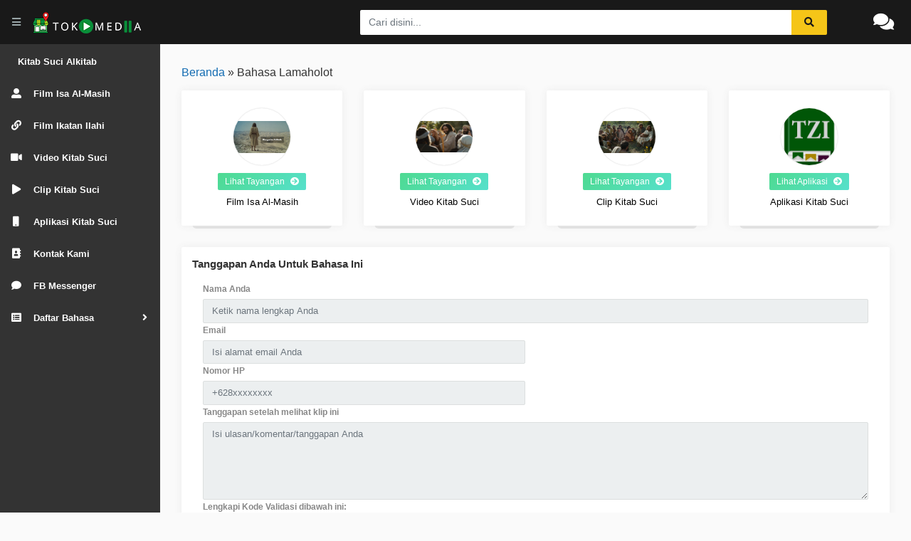

--- FILE ---
content_type: text/html; charset=UTF-8
request_url: https://tokomedia.org/lamaholot
body_size: 39001
content:
<!DOCTYPE html PUBLIC "-//W3C//DTD XHTML 1.1//EN" "http://www.w3.org/TR/xhtml11/DTD/xhtml11.dtd">
<html>
<head>
    <link href="/img/favicon.ico" rel="favicon" />
<link href="/vendor/bootstrap/css/bootstrap.min.css" media="screen, projection, print" rel="stylesheet" type="text/css" />
<link href="/vendor/fontawesome-free/css/all.min.css" media="screen, projection, print" rel="stylesheet" type="text/css" />
<link href="/css/osahan1.css" media="screen, projection, print" rel="stylesheet" type="text/css" />
<link href="/vendor/owl-carousel/owl.carousel.css" media="screen, projection, print" rel="stylesheet" type="text/css" />
<link href="/vendor/owl-carousel/owl.theme.css" media="screen, projection, print" rel="stylesheet" type="text/css" />    <title>TOKO MEDIA Online</title>    <script type="text/javascript" src="/js/jquery.min.js"></script>
<script type="text/javascript" src="/js/jquery-ui.min.js"></script>
<script type="text/javascript" src="/js/bootstrap.min.js"></script> 

<!-- Google Tag Manager -->
<script>(function(w,d,s,l,i){w[l]=w[l]||[];w[l].push({'gtm.start':
new Date().getTime(),event:'gtm.js'});var f=d.getElementsByTagName(s)[0],
j=d.createElement(s),dl=l!='dataLayer'?'&l='+l:'';j.async=true;j.src=
'https://www.googletagmanager.com/gtm.js?id='+i+dl;f.parentNode.insertBefore(j,f);
})(window,document,'script','dataLayer','GTM-KB2T49SQ');</script>
<!-- End Google Tag Manager -->
    <meta name="viewport" content="width=device-width, initial-scale=1.0, minimum-scale=1.0, maximum-scale=1.0, user-scalable=no">
    <meta content="yes" name="apple-mobile-web-app-capable">
    <meta name="Author" content="Toko Media">
    <meta name="publisher" content="TokoMedia Indonesia">
    <meta name="language" content="id">
    <meta name="robots" content="all, index, follow">
    <meta http-equiv="X-UA-Compatible" content="IE=edge,chrome=1" />
    <meta http-equiv="content-language" content="id-ID" />
    <meta http-equiv="Content-Type" content="text/html; charset=utf-8" />
    <LINK href="/img/favicon.ico" rel="shortcut icon">
<style>
.error, .notice, .success {padding:.8em;margin-bottom:1em;border:2px solid #ddd;}
.error {background:#FBE3E4;color:#8a1f11;border-color:#FBC2C4;}
.notice {background:#FFF6BF;color:#514721;border-color:#FFD324;}
.success {background:#E6EFC2;color:#264409;border-color:#C6D880;}
.error a {color:#8a1f11;}
.notice a {color:#514721;}
.success a {color:#264409;}
#flashMessenger { display:none; }
.quieter { color: #dedede; }
.border-bottom { border-bottom:1px solid gray; }
.noborder { border-bottom:none; }
.error-blink{ background:url(/img/eloquence-icons/error-blinking.gif) no-repeat right; }
form#default-report > div {clear: none;}
ul.errors { margin:0; padding-left:0.3em; color:red; list-style:none; text-decoration:none; font-weight:normal; font-size:0.85em; }
.error { background-image: url(/img/eloquence-icons/button-alert-alt.png); background-repeat: no-repeat; background-position: left; padding-left:3em; }
.success { background-image: url(/img/eloquence-icons/button-tick-alt.png); background-repeat: no-repeat; background-position: left; padding-left:3em; }
.paginationControl { clear:both; color:gray; }
.paginationControl .disabled { color:#ccc; }
a.navbutton { display:block; border:2px solid; color:#0088cc; padding:1em;  border-radius:5px 5px 5px 5px;}
</style>
<!-- Global site tag (gtag.js) - Google Analytics -->
<script async src="https://www.googletagmanager.com/gtag/js?id=G-7EM7PEY3C6"></script>
<script>
  window.dataLayer = window.dataLayer || [];
  function gtag(){dataLayer.push(arguments);}
  gtag('js', new Date());

  gtag('config', 'G-7EM7PEY3C6');
</script>
</head>
<body id="page-top"  >
<!-- Google Tag Manager (noscript) -->
<noscript><iframe src="https://www.googletagmanager.com/ns.html?id=GTM-KB2T49SQ"
height="0" width="0" style="display:none;visibility:hidden"></iframe></noscript>
<!-- End Google Tag Manager (noscript) -->
<nav class="navbar navbar-expand navbar-light bg-white static-top osahan-nav sticky-top"> &nbsp;&nbsp; 
     <button class="btn btn-link btn-sm text-secondary order-1 order-sm-0" id="sidebarToggle">
     <i class="fas fa-bars"></i>
     </button> &nbsp;&nbsp;
     <a class="navbar-brand mr-1" href="/"><img class="img-fluid" alt="" src="/img/logotokomedia.png"></a>
     <!-- Navbar Search -->
     <form class="d-none d-md-inline-block form-inline ml-auto mr-0 mr-md-5 my-2 my-md-0 osahan-navbar-search" action="/search/v/" method="get">
        <div class="input-group">
           <input type="text" class="form-control" name="v" placeholder="Cari disini...">
           <div class="input-group-append">
              <button class="btn btn-light" type="submit">
              <i class="fas fa-search"></i> 
              </button>
           </div>
        </div>
     </form>
     <!-- Navbar -->
          <ul class="navbar-nav ml-auto ml-md-0 osahan-right-navbar">
     <li class="nav-item dropdown no-arrow mx-1">
       <a class="nav-link dropdown-toggle" href="https://m.me/tokomedia.org" target="_blank" id="messagesDropdown" aria-haspopup="true" aria-expanded="false">
       <i class="fas fa-comments fa-2x"></i>
       <span class="badge badge-success"></span>
       </a> 
    </li>
     </ul>
</nav>
<div id="wrapper">
<!-- Sidebar -->
         <ul class="sidebar navbar-nav ">
                     <li class="nav-item ">
               <a class="nav-link" href="/app/p/kitab%20suci%20alkitab"> 
               <span>Kitab Suci Alkitab</span>
               </a>
            </li>
            
            <li class="nav-item">
               <a class="nav-link" href="/film-riwayat-isa-al-masih">
               <i class="fas fa-fw fa-user-alt"></i>
               <span>Film Isa Al-Masih</span>
               </a>
            </li>
            
            <li class="nav-item">
               <a class="nav-link" href="/film-ikatan-ilahi">
               <i class="fas fa-fw fa-link"></i>
               <span>Film Ikatan Ilahi</span>
               </a>
            </li>
            
            <li class="nav-item">
               <a class="nav-link" href="/film-kitab-suci-injil">
               <i class="fas fa-fw fa-video"></i>
               <span>Video Kitab Suci</span>
               </a>
            </li>
            
            <li class="nav-item">
               <a class="nav-link" href="/clip/indonesia">
               <i class="fas fa-fw fa-play"></i>
               <span>Clip Kitab Suci</span>
               </a>
            </li>
            
            <li class="nav-item">
               <a class="nav-link" href="/koleksi-aplikasi">
               <i class="fas fa-fw fa-mobile"></i>
               <span>Aplikasi Kitab Suci</span>
               </a>
            </li>
            
            
            
            <li class="nav-item">
               <a class="nav-link" href="/contact">
               <i class="fas fa-fw fa-address-book"></i>
               <span>Kontak Kami</span>
               </a>
            </li>
            
            <li class="nav-item">
               <a class="nav-link" href="https://m.me/tokomedia.org" target="_blank">
               <i class="fas fa-fw fa-comment"></i>
               <span>FB Messenger</span>
               </a>
            </li>	
            
            <li class="nav-item dropdown">
               <a class="nav-link dropdown-toggle" href="categories.html" role="button" data-toggle="dropdown" aria-haspopup="true" aria-expanded="false">
               <i class="fas fa-fw fa-list-alt"></i>
               <span>Daftar Bahasa</span>
               </a>
               <div class="dropdown-menu">
               <h6 class="dropdown-header">Pilihan:</h6>
               <div class="dropdown-divider"></div>
                
                    <a class="dropdown-item" href="/aceh">Aceh</a>  
                         
                    <a class="dropdown-item" href="/adonara">Adonara</a>  
                         
                    <a class="dropdown-item" href="/agabag">Agabag</a>  
                         
                    <a class="dropdown-item" href="/amanuban">Uab Meto [Amanuban]</a>  
                         
                    <a class="dropdown-item" href="/ambai">Ambai</a>  
                         
                    <a class="dropdown-item" href="/amfoan">Uab Meto [Amfoan]</a>  
                         
                    <a class="dropdown-item" href="/andio">Andio</a>  
                         
                    <a class="dropdown-item" href="/ansus">Ansus</a>  
                         
                    <a class="dropdown-item" href="/aralle">Aralle</a>  
                         
                    <a class="dropdown-item" href="/bada">Bada</a>  
                         
                    <a class="dropdown-item" href="/badui">Badui</a>  
                         
                    <a class="dropdown-item" href="/bajau--indonesian">Bajau</a>  
                         
                    <a class="dropdown-item" href="/bakumpai">Bakumpai</a>  
                         
                    <a class="dropdown-item" href="/balangin">Balangin</a>  
                         
                    <a class="dropdown-item" href="/balantak">Balantak</a>  
                         
                    <a class="dropdown-item" href="/bali-madya">Bali (Madya)</a>  
                         
                    <a class="dropdown-item" href="/bambam">Bambam</a>  
                         
                    <a class="dropdown-item" href="/banggai">Banggai</a>  
                         
                    <a class="dropdown-item" href="/bangka">Bangka</a>  
                         
                    <a class="dropdown-item" href="/banjar">Banjar</a>  
                         
                    <a class="dropdown-item" href="/banten-jawa">Jawa [Banten]</a>  
                         
                    <a class="dropdown-item" href="/batak-alas">Batak Alas-Kluet</a>  
                         
                    <a class="dropdown-item" href="/batak-angkola">Batak Angkola</a>  
                         
                    <a class="dropdown-item" href="/batak-dairi-pakpak-dairi">Batak Dairi (Pakpak Dairi)</a>  
                         
                    <a class="dropdown-item" href="/batak-karo">Batak Karo</a>  
                         
                    <a class="dropdown-item" href="/batak-mandailing">Batak Mandailing</a>  
                         
                    <a class="dropdown-item" href="/batak-simalungun">Batak Simalungun</a>  
                         
                    <a class="dropdown-item" href="/batak-toba">Batak Toba</a>  
                         
                    <a class="dropdown-item" href="/batui">Batui</a>  
                         
                    <a class="dropdown-item" href="/bawean">Madura [Bawean]</a>  
                         
                    <a class="dropdown-item" href="/behoa">Behoa</a>  
                         
                    <a class="dropdown-item" href="/benyadu">Benyadu'</a>  
                         
                    <a class="dropdown-item" href="/betawi">Betawi</a>  
                         
                    <a class="dropdown-item" href="/biak">Biak</a>  
                         
                    <a class="dropdown-item" href="/bidayuh-jagoi">Bidayuh Bau (Jagoi)</a>  
                         
                    <a class="dropdown-item" href="/bima">Bima (Mbojo)</a>  
                         
                    <a class="dropdown-item" href="/bugis">Bugis</a>  
                         
                    <a class="dropdown-item" href="/bugis-soppeng">Bugis [Soppeng]</a>  
                         
                    <a class="dropdown-item" href="/bukit-melayu">Bukit (Melayu)</a>  
                         
                    <a class="dropdown-item" href="/bulusu">Bulusu</a>  
                         
                    <a class="dropdown-item" href="/buol">Buol</a>  
                         
                    <a class="dropdown-item" href="/cia-cia">Cia-Cia</a>  
                         
                    <a class="dropdown-item" href="/cirebon">Jawa [Cirebon]</a>  
                         
                    <a class="dropdown-item" href="/col">Col</a>  
                         
                    <a class="dropdown-item" href="/dani-barat-lani">Dani Barat (Lani)</a>  
                         
                    <a class="dropdown-item" href="/dani-lembah-atas">Dani Lembah Atas</a>  
                         
                    <a class="dropdown-item" href="/delang">Malayik Dayak [Delang]</a>  
                         
                    <a class="dropdown-item" href="/dhao">Dhao</a>  
                         
                    <a class="dropdown-item" href="/duri">Duri</a>  
                         
                    <a class="dropdown-item" href="/ekari">Ekari</a>  
                         
                    <a class="dropdown-item" href="/ende">Ende</a>  
                         
                    <a class="dropdown-item" href="/enggano">Enggano</a>  
                         
                    <a class="dropdown-item" href="/enrekang">Enrekang</a>  
                         
                    <a class="dropdown-item" href="/film-riwayat-isa-al-masih">all</a>  
                         
                    <a class="dropdown-item" href="/fordata">Fordata</a>  
                         
                    <a class="dropdown-item" href="/galela">Galela</a>  
                         
                    <a class="dropdown-item" href="/gayo">Gayo</a>  
                         
                    <a class="dropdown-item" href="/gorontalo">Gorontalo</a>  
                         
                    <a class="dropdown-item" href="/hatam">Hatam</a>  
                         
                    <a class="dropdown-item" href="/hawu-sabu">Hawu (Sabu)</a>  
                         
                    <a class="dropdown-item" href="/iban">Iban</a>  
                         
                    <a class="dropdown-item" href="/ile-ape">Ile Ape</a>  
                         
                    <a class="dropdown-item" href="/indonesia">Indonesia</a>  
                         
                    <a class="dropdown-item" href="/javanese">Jawa</a>  
                         
                    <a class="dropdown-item" href="/javanese-banyumasan">Jawa [Banyumasan]</a>  
                         
                    <a class="dropdown-item" href="/kaili--ledo">Kaili Ledo</a>  
                         
                    <a class="dropdown-item" href="/kaili-daa">Kaili Da'a</a>  
                         
                    <a class="dropdown-item" href="/kambera">Kambera</a>  
                         
                    <a class="dropdown-item" href="/karunsie">Mori Bawah [Karunsi'e]</a>  
                         
                    <a class="dropdown-item" href="/kaur">Kaur</a>  
                         
                    <a class="dropdown-item" href="/kedang">Kedang</a>  
                         
                    <a class="dropdown-item" href="/kendayan-(kanayatn)">Kendayan (Kanayatn)</a>  
                         
                    <a class="dropdown-item" href="/kenyah-mainstream">Kenyah Mainstream</a>  
                         
                    <a class="dropdown-item" href="/ketengban">Ketengban</a>  
                         
                    <a class="dropdown-item" href="/klon">Klon</a>  
                         
                    <a class="dropdown-item" href="/komering">Komering</a>  
                         
                    <a class="dropdown-item" href="/konjo--highland">Konjo Pegunungan</a>  
                         
                    <a class="dropdown-item" href="/korupun-sela-kimyal">Korupun-Sela (Kimyal)</a>  
                         
                    <a class="dropdown-item" href="/kupang-melayu">Kupang (Melayu)</a>  
                         
                    <a class="dropdown-item" href="/lamaholot">Lamaholot</a>  
                         
                    <a class="dropdown-item" href="/lamalera">Lamalera</a>  
                         
                    <a class="dropdown-item" href="/lamatuka">Lamatuka</a>  
                         
                    <a class="dropdown-item" href="/lampung-api">Lampung Api</a>  
                         
                    <a class="dropdown-item" href="/lampung-nyo">Lampung Nyo</a>  
                         
                    <a class="dropdown-item" href="/lawangan">Lawangan</a>  
                         
                    <a class="dropdown-item" href="/ledo-ija">Ledo [Ija]</a>  
                         
                    <a class="dropdown-item" href="/ledo-taa">Ledo [Ta'a]</a>  
                         
                    <a class="dropdown-item" href="/lepki">Lepki</a>  
                         
                    <a class="dropdown-item" href="/levuka">Levuka</a>  
                         
                    <a class="dropdown-item" href="/lewo-eleng">Lewo Eleng</a>  
                         
                    <a class="dropdown-item" href="/lio">Li'o</a>  
                         
                    <a class="dropdown-item" href="/lole">Lole</a>  
                         
                    <a class="dropdown-item" href="/loloda">Loloda</a>  
                         
                    <a class="dropdown-item" href="/lubu">Lubu</a>  
                         
                    <a class="dropdown-item" href="/lundayeh">Lundayeh</a>  
                         
                    <a class="dropdown-item" href="/maanyan-dayak">Ma'anyan (Dayak)</a>  
                         
                    <a class="dropdown-item" href="/madura">Madura</a>  
                         
                    <a class="dropdown-item" href="/mai-brat">Mai Brat</a>  
                         
                    <a class="dropdown-item" href="/maiwa">Maiwa</a>  
                         
                    <a class="dropdown-item" href="/makasar">Makassar</a>  
                         
                    <a class="dropdown-item" href="/malay--ambonese">Ambon (Melayu)</a>  
                         
                    <a class="dropdown-item" href="/malay--jambi">Jambi (Melayu)</a>  
                         
                    <a class="dropdown-item" href="/malay--kota-bangun-kutai">Kota Bangun Kutai (Melayu)</a>  
                         
                    <a class="dropdown-item" href="/malay--papuan">Papua (Melayu)</a>  
                         
                    <a class="dropdown-item" href="/malay--tenggarong-kutai">Tenggarong Kutai (Melayu)</a>  
                         
                    <a class="dropdown-item" href="/malayik-dayak">Malayik Dayak</a>  
                         
                    <a class="dropdown-item" href="/maluku-utara-melayu">Maluku Utara (Melayu)</a>  
                         
                    <a class="dropdown-item" href="/mamasa">Mamasa</a>  
                         
                    <a class="dropdown-item" href="/mamuju">Mamuju</a>  
                         
                    <a class="dropdown-item" href="/manado">Manado (Melayu)</a>  
                         
                    <a class="dropdown-item" href="/mandar">Mandar</a>  
                         
                    <a class="dropdown-item" href="/manggarai">Manggarai</a>  
                         
                    <a class="dropdown-item" href="/mentawai">Mentawai</a>  
                         
                    <a class="dropdown-item" href="/meyah">Meyah</a>  
                         
                    <a class="dropdown-item" href="/minangkabau">Minangkabau</a>  
                         
                    <a class="dropdown-item" href="/modole">Modole</a>  
                         
                    <a class="dropdown-item" href="/moma">Moma</a>  
                         
                    <a class="dropdown-item" href="/mongondow">Mongondow</a>  
                         
                    <a class="dropdown-item" href="/moronene">Moronene</a>  
                         
                    <a class="dropdown-item" href="/mualang">Mualang</a>  
                         
                    <a class="dropdown-item" href="/muna">Muna</a>  
                         
                    <a class="dropdown-item" href="/musi-palembang">Musi (Palembang)</a>  
                         
                    <a class="dropdown-item" href="/nage">Nage</a>  
                         
                    <a class="dropdown-item" href="/nalca">Nalca</a>  
                         
                    <a class="dropdown-item" href="/napu">Napu</a>  
                         
                    <a class="dropdown-item" href="/nduga">Nduga</a>  
                         
                    <a class="dropdown-item" href="/ngada">Ngad'a</a>  
                         
                    <a class="dropdown-item" href="/ngaju-dayak">Ngaju (Dayak)</a>  
                         
                    <a class="dropdown-item" href="/nias">Nias</a>  
                         
                    <a class="dropdown-item" href="/nusa-penida">Bali [Nusa Penida]</a>  
                         
                    <a class="dropdown-item" href="/ogan">Ogan</a>  
                         
                    <a class="dropdown-item" href="/orya">Orya</a>  
                         
                    <a class="dropdown-item" href="/osing">Osing</a>  
                         
                    <a class="dropdown-item" href="/ot-danum">Ot Danum</a>  
                         
                    <a class="dropdown-item" href="/padoe">Padoe</a>  
                         
                    <a class="dropdown-item" href="/pagu">Pagu (Pagoe)</a>  
                         
                    <a class="dropdown-item" href="/pamona">Pamona</a>  
                         
                    <a class="dropdown-item" href="/pasemah">Pasemah</a>  
                         
                    <a class="dropdown-item" href="/pontianak--hakka">Hakka Pontianak</a>  
                         
                    <a class="dropdown-item" href="/punan-tubu">Punan Tubu</a>  
                         
                    <a class="dropdown-item" href="/rampi">Rampi</a>  
                         
                    <a class="dropdown-item" href="/rejang">Rejang</a>  
                         
                    <a class="dropdown-item" href="/rikou">Rikou</a>  
                         
                    <a class="dropdown-item" href="/sahu">Sahu</a>  
                         
                    <a class="dropdown-item" href="/saluan">Saluan</a>  
                         
                    <a class="dropdown-item" href="/sanggau">Sanggau</a>  
                         
                    <a class="dropdown-item" href="/sangir-sangihe">Sangir (Sangihe)</a>  
                         
                    <a class="dropdown-item" href="/sasak">Sasak</a>  
                         
                    <a class="dropdown-item" href="/sedoa">Sedoa</a>  
                         
                    <a class="dropdown-item" href="/seko-padang">Seko Padang</a>  
                         
                    <a class="dropdown-item" href="/selaru">Selaru</a>  
                         
                    <a class="dropdown-item" href="/selayar">Selayar</a>  
                         
                    <a class="dropdown-item" href="/sentani">Sentani</a>  
                         
                    <a class="dropdown-item" href="/serawai">Serawai</a>  
                         
                    <a class="dropdown-item" href="/siang">Siang</a>  
                         
                    <a class="dropdown-item" href="/siau">Sangir [Siau]</a>  
                         
                    <a class="dropdown-item" href="/sika">Sika</a>  
                         
                    <a class="dropdown-item" href="/sougb">Sougb</a>  
                         
                    <a class="dropdown-item" href="/sula">Sula</a>  
                         
                    <a class="dropdown-item" href="/sumbawa">Sumbawa</a>  
                         
                    <a class="dropdown-item" href="/sunda">Sunda</a>  
                         
                    <a class="dropdown-item" href="/taa">Pamona [Taa]</a>  
                         
                    <a class="dropdown-item" href="/tabaru">Tabaru</a>  
                         
                    <a class="dropdown-item" href="/tado-lindu">Tado (Lindu)</a>  
                         
                    <a class="dropdown-item" href="/tae">Tae'</a>  
                         
                    <a class="dropdown-item" href="/talaud">Talaud</a>  
                         
                    <a class="dropdown-item" href="/tambee">Mori Atas [Tambee]</a>  
                         
                    <a class="dropdown-item" href="/tehit-imian">Tehit Imian</a>  
                         
                    <a class="dropdown-item" href="/teiwa">Teiwa</a>  
                         
                    <a class="dropdown-item" href="/tengger">Tengger</a>  
                         
                    <a class="dropdown-item" href="/termanu">Termanu</a>  
                         
                    <a class="dropdown-item" href="/ternate">Ternate</a>  
                         
                    <a class="dropdown-item" href="/tetun-belu">Tetun Belu</a>  
                         
                    <a class="dropdown-item" href="/tidung-selatan">Tidung Selatan</a>  
                         
                    <a class="dropdown-item" href="/tobelo">Tobelo</a>  
                         
                    <a class="dropdown-item" href="/tolaki">Tolaki</a>  
                         
                    <a class="dropdown-item" href="/tombulu">Tombulu</a>  
                         
                    <a class="dropdown-item" href="/tomini">Tomini</a>  
                         
                    <a class="dropdown-item" href="/tondano">Tondano</a>  
                         
                    <a class="dropdown-item" href="/tonsawang">Tonsawang</a>  
                         
                    <a class="dropdown-item" href="/tonsea">Tonsea</a>  
                         
                    <a class="dropdown-item" href="/tontemboan">Tontemboan</a>  
                         
                    <a class="dropdown-item" href="/tontemboan-makelai">Tontemboan [Makelai]</a>  
                         
                    <a class="dropdown-item" href="/toraja-sadan">Toraja-Sa'dan</a>  
                         
                    <a class="dropdown-item" href="/tunjung">Tunjung</a>  
                         
                    <a class="dropdown-item" href="/uud-danum">Uud Danum</a>  
                         
                    <a class="dropdown-item" href="/wakatobi">Wakatobi</a>  
                         
                    <a class="dropdown-item" href="/wambon">Wambon</a>  
                         
                    <a class="dropdown-item" href="/wandamen">Wandamen</a>  
                         
                    <a class="dropdown-item" href="/waropen">Waropen</a>  
                         
                    <a class="dropdown-item" href="/wersing-kolana">Wersing (Kolana)</a>  
                         
                    <a class="dropdown-item" href="/wewewa">Wewewa</a>  
                         
                    <a class="dropdown-item" href="/wolio">Wolio</a>  
                         
                    <a class="dropdown-item" href="/yali-angguruk">Yali Angguruk</a>  
                         
                    <a class="dropdown-item" href="/yali-ninia-selatan">Yali Ninia (Selatan)</a>  
                         
                    <a class="dropdown-item" href="/yamdena">Yamdena</a>  
                         
                    <a class="dropdown-item" href="/yawa">Yawa</a>  
                         
               </div>
            </li> 
         </ul>

 <div id="content-wrapper" > 
  <div class="container-fluid" > 
        <style>
.ria tr td {
	padding-top:inherit;padding-bottom:inherit;
}
</style>
<div class="video-block section-padding">
<div class="row">
     <div class="col-md-12"> 
        <div class="main-title">
        
         <h6><a href="/">Beranda</a> &raquo; Bahasa Lamaholot</h6> 
        </div>
     </div> 
</div>
<div class="row">
     <div class="col-xl-3 col-sm-6 mb-3">
        <div class="channels-card">
           <div class="channels-card-image">
              <a href="javascript:void(0);"><img class="img-fluid" src="/img/category-thumb/RIA.jpg" alt=""></a>
              <div class="channels-card-image-btn"><a href="/search/v/?ln=ria&cn=Lamaholot&v=Lamaholot" class="btn btn-success btn-sm border-none"
               >Lihat Tayangan <strong></strong><i class="fas fa-arrow-circle-right"></i></a>  </div>
           </div>
           <div class="channels-card-body">
              <div class="channels-title">
                 <a href="javascript:void(0);">Film Isa Al-Masih </a>
              </div>
              <div class="channels-view">
                   
              </div>
           </div>
		</div>
     </div>
     
     <div class="col-xl-3 col-sm-6 mb-3">
        <div class="channels-card">
           <div class="channels-card-image">
              <a href="javascript:void(0);"><img class="img-fluid" src="/img/watch/Luk_10-1-24.jpg" alt=""></a>
              <div class="channels-card-image-btn"><a href="/search/v/?ln=lumo&cn=Lamaholot&v=Lamaholot"  class="btn btn-success btn-sm border-none"
               >Lihat Tayangan <strong></strong><i class="fas fa-arrow-circle-right"></i></a>  </div>
           </div>
           <div class="channels-card-body">
              <div class="channels-title">
                 <a href="javascript:void(0);">Video Kitab Suci </a>
              </div>
              <div class="channels-view">
                   
              </div>
           </div>
		</div>
     </div>
     
     <div class="col-xl-3 col-sm-6 mb-3">
        <div class="channels-card">
           <div class="channels-card-image">
              <a href="javascript:void(0);"><img class="img-fluid" src="/img/watch/OT6126.jpg" alt=""></a>
              <div class="channels-card-image-btn"><a href="/search/v/?ln=clip&cn=Clip Kitab Suci Indonesia"  class="btn btn-success btn-sm border-none"
               >Lihat Tayangan <strong></strong><i class="fas fa-arrow-circle-right"></i></a>  </div>
           </div>
           <div class="channels-card-body">
              <div class="channels-title">
                 <a href="javascript:void(0);">Clip Kitab Suci </a>
              </div>
              <div class="channels-view">
                   
              </div>
           </div>
		</div>
     </div>
     
     
     <div class="col-xl-3 col-sm-6 mb-3">
        <div class="channels-card">
           <div class="channels-card-image">
              <a href="javascript:void(0);"><img class="img-fluid" src="/img/appdb/210308142809.png" alt=""></a>
              <div class="channels-card-image-btn"><a href="/app/?cat=app&v=Lamaholot"  class="btn btn-success btn-sm border-none"
               >Lihat Aplikasi <strong></strong><i class="fas fa-arrow-circle-right"></i></a>  </div>
           </div>
           <div class="channels-card-body">
              <div class="channels-title">
                 <a href="javascript:void(0);">Aplikasi Kitab Suci </a>
              </div>
              <div class="channels-view">
                   
              </div>
           </div>
		</div>
     </div>
     
     
     
     
     
</div>
<div class="single-video-info-content box mb-3">
        <div class="row">
          <div class="col-lg-12">
             <div class="main-title">
                <h6>Tanggapan Anda Untuk Bahasa Ini</h6>
             </div>
          </div>
        </div>
                        <form enctype="application/x-www-form-urlencoded" method="post" action="" id="create-respond">	
        			<div class="col-md-12 ">
        				<div><label for="contactname" class="required">Nama Anda</label>

<input type="text" name="contactname" id="contactname" value="" maxlength="255" placeholder="Ketik nama lengkap Anda" class="form-control" /></div>        			</div>
        			<div class="col-md-6 name_outer">
        				<div><label for="emailaddress" class="required">Email</label>

<input type="text" name="emailaddress" id="emailaddress" value="" maxlength="255" placeholder="Isi alamat email Anda" class="form-control" /></div>        			</div>
        			<div class="col-md-6 email_outer">
        				<div><label for="phonenumber" class="required">Nomor HP</label>

<input type="text" name="phonenumber" id="phonenumber" value="" maxlength="16" placeholder="+628xxxxxxxx" class="form-control" /></div>        			</div>
        			<div class="col-md-12">
        				<div><label for="messagecontent" class="required">Tanggapan setelah melihat klip ini</label>

<textarea name="messagecontent" id="messagecontent" rows="5" class="form-control" placeholder="Isi ulasan/komentar/tanggapan Anda" cols="80"></textarea></div>        			</div>
        			<div class="col-md-12">
        			<dt id="captcha-input-label"><label for="captcha-input" class="required">Lengkapi Kode Validasi dibawah ini:</label></dt>
<dd id="captcha-element">
<img width="150" height="50" alt="" src="/img/captcha/31d6d0c1e0462e31c5f1456daa281715.png" />
<input type="hidden" name="captcha[id]" value="31d6d0c1e0462e31c5f1456daa281715" id="captcha-id" />
<input type="text" name="captcha[input]" id="captcha-input" value="" /></dd>        			</div>
        			<div class="col-md-12">
        			<div>
<input type="hidden" name="parameter" value="Lamaholot" id="parameter" /></div><div>
<input type="hidden" name="sentdate" value="" id="sentdate" /></div><div><label for="sendmessage" class="optional">KIRIM</label>

<input type="submit" name="sendmessage" id="sendmessage" value="KIRIM" type="submit" class="btn btn-success border-none" /></div></div>
        		</form>
        </div>
  
</div>

<script type="text/javascript">
jQuery(function ($) {
	$('label[for^="sendmessage"]').hide();
    $("#sendmessage").click( function() {
    	$('#sendmessage').attr('disabled', true);
    	$("#sendmessage").html('Processing...'); 
    	$(this).parents('form').submit();      
    });
     
    $(document).ready(function() {
    	
    }); 
}); 
jQuery('input[name=phonenumber]').change(function(){
	var handphone = jQuery('input[name=phonenumber]').val();
    if(handphone.indexOf('+62')=='-1') {
	    handphone = handphone.replace(/[^0-9.]/g, "").split('.').join("");
		var tstart0 = handphone.substr(0,1);
		var tstart1 = handphone.substr(0,2);
		if(tstart0=='0') var newhandphone = '+62'+handphone.substr(1);
		else if(tstart1=='62') var newhandphone = '+'+handphone;
		else if(tstart0!='8' && tstart0!='+') var newhandphone = '+'+handphone;
		else if(tstart1=='+8') var newhandphone = '+62'+handphone.substr(1,handphone.length-1);
		else if(tstart1=='+0') var newhandphone = '+62'+handphone.substr(2,handphone.length-2);
		else if(tstart0=='+') var newhandphone = handphone;
		else var newhandphone = '+62'+handphone;
		jQuery('input[name=phonenumber]').val(newhandphone);	
	}
	else{
		var handphone = $('#phonenumber').val();
		var newhandphone=handphone.substr(1,handphone.length-1);
		newhandphone = newhandphone.replace(/[^0-9.]/g, "").split('.').join("");
		$('#phonenumber').val('+'+newhandphone);
	}
});
</script> 
    </div>
    <footer class="sticky-footer">
    <div class="container">
        <div class="row no-gutters">
            <div class="col-lg-10 col-sm-10">
            <p class="mt-1 mb-0">&copy; Hak Cipta 2020 - 2025 <strong class="text-dark">TokoMedia.org</strong>
            &nbsp;|&nbsp;
            <a href="/page/index/privacy-web">Kebijakan Privasi Situs </a>
            &nbsp;|&nbsp;
            <a href="/page/index/privacy-app">Kebijakan Privasi Aplikasi</a>
            </p>
            </div>
            <div class="col-lg-2 col-sm-2 text-right">
            <div class="app">
            <a href="https://play.google.com/store/apps/details?id=com.tokomedia.indonesia" target="_blank"><img alt="" src="/img/google.png"></a>
            </div>
           </div> 
        </div> 
        </div>
    </footer><!-- footer --> 
</div>
</div>
<a class="scroll-to-top rounded" href="#page-top">
      <i class="fas fa-angle-up"></i>
      </a>
<script type="text/javascript">
$("#sidebarToggle").click( function() {
	$.getJSON("/index/ajaxtoggleclicked/format/json/seq/1", 
			   function(data){
				var objrow = $.parseJSON(data);
				$.each(objrow, function (i,v){ 
				});
		    });      
});
</script> 
  <div class="modal fade" id="logoutModal" tabindex="-1" role="dialog" aria-labelledby="exampleModalLabel" aria-hidden="true">
     <div class="modal-dialog modal-sm modal-dialog-centered" role="document">
        <div class="modal-content">
           <div class="modal-header">
              <h5 class="modal-title" id="exampleModalLabel">Anda akan meninggalkan halaman ini</h5>
              <button class="close" type="button" data-dismiss="modal" aria-label="Close">
              <span aria-hidden="true">×</span>
              </button>
           </div>
           <div class="modal-body">Pilih "Logout" jika Anda ingin mengakhiri sesi dan keluar dari akun Anda.</div>
           <div class="modal-footer">
              <button class="btn btn-secondary" type="button" data-dismiss="modal">Batal</button>
              <a class="btn btn-primary" href="/logout">Logout</a>
           </div>
        </div>
     </div>
  </div>
	  <script src="/vendor/jquery/jquery.min.js"></script> 
      <script src="/vendor/bootstrap/js/bootstrap.bundle.min.js"></script>
      <script src="/vendor/jquery-easing/jquery.easing.min.js"></script> 
      <script src="/vendor/owl-carousel/owl.carousel.js"></script> 
      <script src="/js/custom.js"></script> 
</body>
</html>